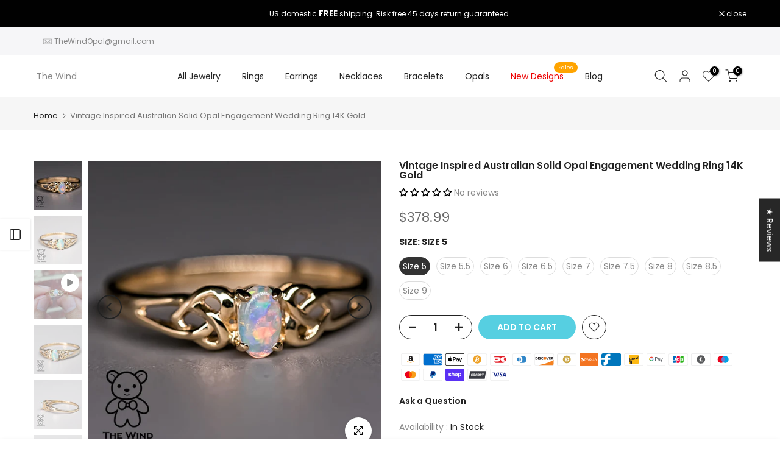

--- FILE ---
content_type: text/html; charset=utf-8
request_url: https://thewindopal.com/products/vintage-inspired-opal-wedding-ring?section_id=template--16180606599323__sidebar&variant=43113023275163
body_size: 2680
content:
<div id="shopify-section-template--16180606599323__sidebar" class="shopify-section t4s-section t4s-section-sidebar t4s_tp_ins t4s-dn t4s_tp_cd"><template class="t4s-d-none"> 
      [t4splitlz]<link rel="stylesheet" href="//thewindopal.com/cdn/shop/t/20/assets/t4s-widget.css?v=154464744514273845431701141845" media="all">
            <div class="t4s-sidebar-inner">
            <div class="t4s-row t4s-row-cols-1"><div id="t4s-sidebar-f01b181b-62ee-4735-8e25-32cb71ccfaba" class="t4s-col-item t4s-widget t4s-widget-category"><h5 class="t4s-widget-title">Product Categories</h5><ul class="product-categories"><li class="cat-item"><a href="/collections/rings">Rings <span class="cat_count">(126)</span></a></li><li class="cat-item"><a href="/collections/earrings">Earrings <span class="cat_count">(90)</span></a></li><li class="cat-item"><a href="/collections/necklaces">Necklaces <span class="cat_count">(109)</span></a></li><li class="cat-item"><a href="/collections/bracelets">Bracelets <span class="cat_count">(10)</span></a></li><li class="cat-item"><a href="/collections/loose-gemstones">Opals <span class="cat_count">(34)</span></a></li><li class="cat-item"><a href="/collections/fall-sales/Fall+Fire-Opal">Fall Sales <span class="cat_count">(60)</span></a></li></ul>
                    </div><div id="t4s-sidebar-f65f464b-9487-43be-9c91-8688a098bb6f" class="t4s-col-item t4s-widget t4s-sidebar-product-feature"><h5 class="t4s-widget-title">Sale Products</h5><div class="product_list_widget t4s_ratioadapt t4s_position_8 t4s_cover"><div class="t4s-row t4s-space-item-inner t4s-widget__pr">
	<div class="t4s-col-item t4s-col t4s-widget_img_pr"><a class="t4s-d-block t4s-pr t4s-oh t4s_ratio t4s-bg-11" href="/products/fire-opal-flower-earrings" style="background: url(//thewindopal.com/cdn/shop/files/Sunburst_Bloom_Fire_Opal_Australian_Opal_Flower_Earrings_1.jpg?v=1766142115&width=1);--aspect-ratioapt: 1.0">
				<img class="lazyloadt4s" data-src="//thewindopal.com/cdn/shop/files/Sunburst_Bloom_Fire_Opal_Australian_Opal_Flower_Earrings_1.jpg?v=1766142115&width=1" data-widths="[100,200,400,600,700]" data-optimumx="2" data-sizes="auto" src="[data-uri]" width="900" height="900" alt="Sunburst Bloom Fire Opal &amp; Australian Opal Flower Earrings">
			</a></div>
	<div class="t4s-col-item t4s-col t4s-widget_if_pr">
		<a href="/products/fire-opal-flower-earrings" class="t4s-d-block t4s-widget__pr-title">Sunburst Bloom Fire Opal & Australian Opal Flower Earrings 14K Yellow Gold</a><div class="t4s-widget__pr-price"data-pr-price data-product-price><del>$488.99</del><ins>$388.99</ins></div></div>
</div>
 <div class="t4s-row t4s-space-item-inner t4s-widget__pr">
	<div class="t4s-col-item t4s-col t4s-widget_img_pr"><a class="t4s-d-block t4s-pr t4s-oh t4s_ratio t4s-bg-11" href="/products/devil-boulder-opal-necklace" style="background: url(//thewindopal.com/cdn/shop/files/I_Love_You_Little_Devil_-_Boulder_Opal_Diamond_Necklace_3.jpg?v=1766065504&width=1);--aspect-ratioapt: 1.0">
				<img class="lazyloadt4s" data-src="//thewindopal.com/cdn/shop/files/I_Love_You_Little_Devil_-_Boulder_Opal_Diamond_Necklace_3.jpg?v=1766065504&width=1" data-widths="[100,200,400,600,700]" data-optimumx="2" data-sizes="auto" src="[data-uri]" width="900" height="900" alt="I Love You, Little Devil - Boulder Opal Diamond Necklace">
			</a></div>
	<div class="t4s-col-item t4s-col t4s-widget_if_pr">
		<a href="/products/devil-boulder-opal-necklace" class="t4s-d-block t4s-widget__pr-title">I Love You, Little Devil - Boulder Opal Diamond Necklace 18K Yellow Gold</a><div class="t4s-widget__pr-price"data-pr-price data-product-price>$988.99 – $1,118.99</div></div>
</div>
 <div class="t4s-row t4s-space-item-inner t4s-widget__pr">
	<div class="t4s-col-item t4s-col t4s-widget_img_pr"><a class="t4s-d-block t4s-pr t4s-oh t4s_ratio t4s-bg-11" href="/products/gold-ring-marquise-opal" style="background: url(//thewindopal.com/cdn/shop/files/Gold_Ring_with_Marquise-Cut_Opal_5.jpg?v=1766043580&width=1);--aspect-ratioapt: 1.0">
				<img class="lazyloadt4s" data-src="//thewindopal.com/cdn/shop/files/Gold_Ring_with_Marquise-Cut_Opal_5.jpg?v=1766043580&width=1" data-widths="[100,200,400,600,700]" data-optimumx="2" data-sizes="auto" src="[data-uri]" width="900" height="900" alt="Gold Ring with Marquise-Cut Opal">
			</a></div>
	<div class="t4s-col-item t4s-col t4s-widget_if_pr">
		<a href="/products/gold-ring-marquise-opal" class="t4s-d-block t4s-widget__pr-title">14K Yellow Gold Ring with Marquise-Cut Australian Solid Opal</a><div class="t4s-widget__pr-price"data-pr-price data-product-price>$388.99 – $418.99</div></div>
</div>
 <div class="t4s-row t4s-space-item-inner t4s-widget__pr">
	<div class="t4s-col-item t4s-col t4s-widget_img_pr"><a class="t4s-d-block t4s-pr t4s-oh t4s_ratio t4s-bg-11" href="/products/opal-tsavorite-drop-earrings" style="background: url(//thewindopal.com/cdn/shop/files/Australian_Solid_Opal_Tsavorite_Drop_Earrings_1.jpg?v=1764390299&width=1);--aspect-ratioapt: 1.0">
				<img class="lazyloadt4s" data-src="//thewindopal.com/cdn/shop/files/Australian_Solid_Opal_Tsavorite_Drop_Earrings_1.jpg?v=1764390299&width=1" data-widths="[100,200,400,600,700]" data-optimumx="2" data-sizes="auto" src="[data-uri]" width="900" height="900" alt="Australian Solid Opal Tsavorite Drop Earrings">
			</a></div>
	<div class="t4s-col-item t4s-col t4s-widget_if_pr">
		<a href="/products/opal-tsavorite-drop-earrings" class="t4s-d-block t4s-widget__pr-title">3.88ct Australian Solid Opal Tsavorite Drop Earrings 14K Yellow Gold</a><div class="t4s-widget__pr-price"data-pr-price data-product-price><del>$1,288.99</del><ins>$988.99</ins></div></div>
</div>
 <div class="t4s-row t4s-space-item-inner t4s-widget__pr">
	<div class="t4s-col-item t4s-col t4s-widget_img_pr"><a class="t4s-d-block t4s-pr t4s-oh t4s_ratio t4s-bg-11" href="/products/marquise-opal-ring" style="background: url(//thewindopal.com/cdn/shop/files/Vintage_Inspired_Marquise_Solid_Opal_Engagement_Ring_1.jpg?v=1764386813&width=1);--aspect-ratioapt: 1.0">
				<img class="lazyloadt4s" data-src="//thewindopal.com/cdn/shop/files/Vintage_Inspired_Marquise_Solid_Opal_Engagement_Ring_1.jpg?v=1764386813&width=1" data-widths="[100,200,400,600,700]" data-optimumx="2" data-sizes="auto" src="[data-uri]" width="900" height="900" alt="Vintage Inspired Marquise Solid Opal Engagement Ring">
			</a></div>
	<div class="t4s-col-item t4s-col t4s-widget_if_pr">
		<a href="/products/marquise-opal-ring" class="t4s-d-block t4s-widget__pr-title">Vintage Inspired Marquise Opal Engagement Ring 14K Yellow Gold</a><div class="t4s-widget__pr-price"data-pr-price data-product-price>$348.99 – $378.99</div></div>
</div>
 </div></div><div id="t4s-sidebar-83340bb8-58d2-4148-89e2-a4c7a01cf792" class="t4s-col-item t4s-widget t4s-widget-instagram">
                        <h5 class="t4s-widget-title">Instagram</h5>
                        <div class="t4s-row t4s_ratio1_1 t4s_position_8 t4s_cover t4s-row-cols-3 t4s-row-cols-md-3 t4s-row-cols-lg-3 t4s-gx-6 t4s-gy-6" data-inst4s-options='{ "id":"312_blank","limit":12, "acc": "aW5zXzE5MDQxOTk0", "target":"_blank" }'><div class="t4s-loading--bg"></div></div>
                        <template class="t4s-icons-ins-svg"><svg class="t4s-svg-ins-image" xmlns="http://www.w3.org/2000/svg" viewBox="0 0 24 24" width="36" height="36" fill="none" stroke="currentColor" stroke-width="1.5" stroke-linecap="round" stroke-linejoin="round"><path d="M22,15.5,18.55,11a2,2,0,0,0-3.14,0L12,15.27a2,2,0,0,1-3,.18l-1.1-1.07a2,2,0,0,0-2.81,0L2,17.5V20a2,2,0,0,0,2,2H20a2,2,0,0,0,2-2Z"></path><rect x="2" y="2" width="20" height="20" rx="2"></rect><line x1="6.99" y1="7" x2="7" y2="7" stroke-linecap="round" stroke-width="2.5"></line></svg>[t4split]<svg class="t4s-svg-ins-video" xmlns="http://www.w3.org/2000/svg" viewBox="0 0 24 24" width="36" height="36" fill="none" stroke="currentColor" stroke-width="1.5" stroke-linecap="round" stroke-linejoin="round"><rect x="2" y="5" width="14" height="14" rx="2"></rect><path d="M16,10l4.55-2.28a1,1,0,0,1,1.45.9v6.76a1,1,0,0,1-1.45.9L16,14" stroke-linecap="round"></path></svg>[t4split]<svg class="t4s-svg-ins-album" xmlns="http://www.w3.org/2000/svg" viewBox="0 0 24 24" width="36" height="36" fill="none" stroke="currentColor" stroke-width="1.5" stroke-linecap="round" stroke-linejoin="round"><rect x="2" y="2" width="14" height="14" rx="2"></rect><path d="M20,22H10a2,2,0,0,1-2-2V16h6a2,2,0,0,0,2-2V8h4a2,2,0,0,1,2,2V20A2,2,0,0,1,20,22Z"></path></svg></template><style data-shopify>#t4s-sidebar-83340bb8-58d2-4148-89e2-a4c7a01cf792 .t4s-col-ins a{border-radius:0%}</style></div><div id="t4s-sidebar-9ce9ded8-1cef-4e32-b98b-47364ffa328c" class="t4s-col-item t4s-widget t4s-sidebar-shipping"><h5 class="t4s-widget-title">Shipping & Delivery</h5><div class="t4s-row t4s-gx-0 t4s-gy-0 t4s-text-left t4s-space-item-inner"><div class="t4s-sidebar-shipping-icon t4s-col-item icon t4s-col-auto">
                                          <i class="las la-truck"></i>
                                      </div><div class="t4s-col-item t4s-col">
                                      <h4 class="t4s-sidebar-shipping-title">FREE SHIPPING</h4>
                                      <p class="t4s-sidebar-shipping-desc">Free shipping for all US order</p>
                                  </div>
                              </div><div class="t4s-row t4s-gx-0 t4s-gy-0 t4s-text-left t4s-space-item-inner"><div class="t4s-sidebar-shipping-icon t4s-col-item icon t4s-col-auto">
                                          <i class="las la-headset"></i>
                                      </div><div class="t4s-col-item t4s-col">
                                      <h4 class="t4s-sidebar-shipping-title">SUPPORT 24/7</h4>
                                      <p class="t4s-sidebar-shipping-desc">We support 24 hours a day</p>
                                  </div>
                              </div><div class="t4s-row t4s-gx-0 t4s-gy-0 t4s-text-left t4s-space-item-inner"><div class="t4s-sidebar-shipping-icon t4s-col-item icon t4s-col-auto">
                                          <i class="las la-exchange-alt"></i>
                                      </div><div class="t4s-col-item t4s-col">
                                      <h4 class="t4s-sidebar-shipping-title">30 DAYS RETURN</h4>
                                      <p class="t4s-sidebar-shipping-desc">You have 30 days to return</p>
                                  </div>
                              </div></div><div id="t4s-sidebar-4a9c6ae8-f3b4-4192-a6d1-82d01670bce6" class="t4s-col-item t4s-widget t4s-sidebar-image"></div></div>
            </div>[t4splitlz]
        <link rel="stylesheet" href="//thewindopal.com/cdn/shop/t/20/assets/drawer.min.css?v=145899359751424787531701141845" media="all">
        <div id="drawer-template--16180606599323__sidebar" class="t4s-drawer t4s-drawer__left" aria-hidden="true">
          <div class="t4s-drawer__header"><span>Sidebar</span><button class="t4s-drawer__close" data-drawer-close aria-label="Close sidebar"><svg class="t4s-iconsvg-close" role="presentation" viewBox="0 0 16 14"><path d="M15 0L1 14m14 0L1 0" stroke="currentColor" fill="none" fill-rule="evenodd"></path></svg></button></div>
          <div class="t4s-drawer__content">
              <div class="t4s-drawer__main">[t4splitlz2]</div>
              <div class="t4s-drawer__footer"></div>
          </div>
        </div>
      [t4splitlz]
      </template><button data-sidebar-id='template--16180606599323__sidebar' data-sidebar-true data-drawer-options='{ "id":"#drawer-template--16180606599323__sidebar" }' class="t4s-btn-sidebar"><span class="t4s-btn-sidebar-icon"><svg viewBox="0 0 24 24" width="22" height="22" stroke="currentColor" stroke-width="1.5" fill="none" stroke-linecap="round" stroke-linejoin="round" class="css-i6dzq1"><rect x="3" y="3" width="18" height="18" rx="2" ry="2"></rect><line x1="9" y1="3" x2="9" y2="21"></line></svg></span> <span class="t4s-btn-sidebar-text">Open sidebar</span></button>
<style>
   button.t4s-btn-sidebar {
       position: fixed;
       top: 50%;
       z-index: 100;
       background-color: var(--t4s-light-color);
       color:  var(--t4s-dark-color);
       box-shadow: 0 0 3px rgb(0 0 0 / 15%);
       transition: all .6s cubic-bezier(.19,1,.22,1);
       display: flex;
       align-items: center;
       flex-direction: row;
       flex-wrap: nowrap;
       overflow: hidden;
       min-width: 50px;
       height: 50px;
       padding: 0;
   }
   .t4s-btn-sidebar .t4s-btn-sidebar-icon {
       width: 50px;
       height: 50px;
       display: inline-flex;
       justify-content: center;
       align-items: center;
   }
   .t4s-btn-sidebar .t4s-btn-sidebar-text {
       padding: 0;
       max-width: 0;
       white-space: nowrap;
       overflow: hidden;
       text-overflow: ellipsis;
       font-weight: 500;
       will-change: padding, max-width;
       transition: padding 0.4s cubic-bezier(.175,.885,.32,1.15),max-width 0.4s cubic-bezier(.175,.885,.32,1.15);
   }
   .t4s-btn-sidebar:hover .t4s-btn-sidebar-text {
       padding-right: 25px;
       max-width: 280px;
   }
   .t4s-sidebar-inner .t4s-widget:not(:last-child){margin-bottom: 50px; }
    #drawer-template--16180606599323__sidebar .t4s-drawer__main{overflow-x: hidden;padding:20px;}</style></div>

--- FILE ---
content_type: text/css
request_url: https://cdn.shopify.com/extensions/019b4ad4-d3c1-79b5-ad18-5064c2e35fb8/editorify-product-reviews-78/assets/editorify_rating.css
body_size: 2301
content:
.editorify-loader-gif {
    display: none;
    position: absolute;
    left: 0;
    bottom: 0;
    right: 0;
    top: 0;
    z-index: 9;
    justify-content: center;
    align-items: center;
    background-color: #00000020
}

.editorify-loader-gif img {
    width: 50%;
    height: 50%;
    object-fit: contain
}

.editorify-reviews-section .active .editorify-loader-gif {
    display: flex
}

#editorify-user-reviews {
    position: relative
}

#editorify-reviews-app .rateing-template1 li {
    margin-bottom: 0;
    padding-left: 0;
    position: static
}

iframe {
    border: none !important
}

#editoify_load_all, #editoify_load_more {
    padding: 10px 20px;
    text-align: center;
    background-color: transparent;
    color: black;
    transition: all .6s ease-in-out;
    -webkit-transition: all .6s ease-in-out;
    -moz-transition: all .6s ease-in-out;
    -o-transition: all .6s ease-in-out;
    font-weight: 700;
    font-size: 16px;
    cursor: pointer;
    border-radius: 5px;
    border: 1px solid black;
}

@media only screen and (max-width: 600px) {
    #video-player {
        max-width: 300px
    }

    .isMobile iframe {
        width: 100%
    }
}

.editorify-reviews-modal-body .row {
    margin: unset !important
}

#editorify-reviews-app .form-control {
    display: block;
    width: 100%;
    height: 34px;
    padding: 6px 12px;
    font-size: 14px;
    line-height: 1.42857143;
    color: #555;
    background-color: #fff;
    background-image: none;
    border: 1px solid #ccc;
    border-radius: 4px;
    -webkit-box-shadow: inset 0 1px 1px rgba(0, 0, 0, .075);
    box-shadow: inset 0 1px 1px rgba(0, 0, 0, .075);
    -webkit-transition: border-color ease-in-out .15s, -webkit-box-shadow ease-in-out .15s;
    -o-transition: border-color ease-in-out .15s, box-shadow ease-in-out .15s;
    transition: border-color ease-in-out .15s, box-shadow ease-in-out .15s
}

#editorify-reviews-app .form-control:focus {
    border-color: #66afe9;
    outline: 0;
    -webkit-box-shadow: inset 0 1px 1px rgba(0, 0, 0, .075), 0 0 8px rgba(102, 175, 233, .6);
    box-shadow: inset 0 1px 1px rgba(0, 0, 0, .075), 0 0 8px rgba(102, 175, 233, .6)
}

#editorify-reviews-app .form-control::-moz-placeholder {
    color: #999;
    opacity: 1
}

.editorify-review-image img {
    opacity: 1 !important;
    height: 50px;
    overflow: hidden;
    border-radius: 4px;
    visibility: visible !important;
    display: block !important
}

#editorify-reviews-app .form-control:-ms-input-placeholder {
    color: #999
}

#editorify-reviews-app .form-control::-webkit-input-placeholder {
    color: #999
}

#editorify-reviews-app .form-control::-ms-expand {
    border: 0;
    background-color: transparent
}

#editorify-reviews-app .form-control[disabled], #editorify-reviews-app .form-control[readonly],#editorify-reviews-app fieldset[disabled]  .form-control {
    background-color: #eee;
    opacity: 1
}

#editorify-reviews-app .form-control[disabled], #editorify-reviews-app fieldset[disabled] .form-control {
    cursor: not-allowed
}

#editorify-reviews-app textarea.form-control {
    height: auto
}

@media screen and (-webkit-min-device-pixel-ratio: 0) {
    #editorify-reviews-app input[type=date].form-control, #editorify-reviews-app input[type=datetime-local].form-control, #editorify-reviews-app input[type=month].form-control, #editorify-reviews-app input[type=time].form-control {
        line-height: 34px
    }

    .input-group-sm input[type=date], .input-group-sm input[type=datetime-local], .input-group-sm input[type=month], .input-group-sm input[type=time], input[type=date].input-sm, input[type=datetime-local].input-sm, input[type=month].input-sm, input[type=time].input-sm {
        line-height: 30px
    }

    .input-group-lg input[type=date], .input-group-lg input[type=datetime-local], .input-group-lg input[type=month], .input-group-lg input[type=time], input[type=date].input-lg, input[type=datetime-local].input-lg, input[type=month].input-lg, input[type=time].input-lg {
        line-height: 46px
    }
}

.form-group {
    margin-bottom: 15px
}

.sr-only {
    position: absolute;
    margin: -1px;
    padding: 0;
    overflow: hidden;
    clip: rect(0, 0, 0, 0);
    border: 0
}

.sr-only-focusable:active, .sr-only-focusable:focus {
    position: static;
    width: auto;
    height: auto;
    margin: 0;
    overflow: visible;
    clip: auto
}

[role=button] {
    cursor: pointer
}

#editorify-modal .modal-title {
    margin: 0;
    line-height: 1.42857143
}

#editorify-modal .modal-body {
    position: relative;
    padding: 15px
}

#editorify-modal .modal-footer {
    padding: 15px;
    text-align: right;
    border-top: none
}

.center-block {
    display: block;
    margin-left: auto;
    margin-right: auto
}

.pull-right {
    float: right !important
}

.pull-left {
    float: left !important
}

.text-hide {
    font: 0/0 a;
    color: transparent;
    text-shadow: none;
    background-color: transparent;
    border: 0
}

.editorify-reviews-section .hidden {
    display: none !important
}

.editorify-reviews-section .affix {
    position: fixed
}

#editorify-reviews-button, #editorify-reviews-button-new {
    cursor: pointer;
    border: none;
    background-color: transparent;
    color: #505050;
    padding: 10px
}

#editorify-comment-button {
    cursor: pointer;
    border: none;
    background-color: transparent;
    color: #505050
}

#editorify-reviews-btn {
    padding: 10px 15px;
    line-height: 20px;
    cursor: pointer;
    border: 0;
    background-color: #4f4f4f;
    color: #fff
}

@-webkit-keyframes animatetop {
    from {
        top: -300px;
        opacity: 0
    }
    to {
        top: 0;
        opacity: 1
    }
}

@keyframes animatetop {
    from {
        top: -300px;
        opacity: 0
    }
    to {
        top: 0;
        opacity: 1
    }
}



.editorify-reviews-section li:before {
    content: none !important
}

.editorify-reviews-lable {
    font-size: 14px;
    font-weight: 500;
}
#editorify_reviews_form_new input:focus, #editorify_reviews_form_new textarea:focus{

    border: 1px solid black;
    box-shadow: none;

}
#editorify_reviews_form_new input, #editorify_reviews_form_new textarea{
    width: 100%;
    max-width: 100%;
    border: 1px solid #949494;
    border-radius: 4px;
    outline: none;
    margin: 3px 0;
    padding: 11px;
    font-size: 13px;
    color: #39332e;
    box-sizing: border-box;

}

#editorify-reviews-content {
    color: #464646;
    width: 100%;
    display: block;
    height: auto !important;
    margin-bottom: unset !important
}

.editorify-reviews-textarea {
    margin-bottom: 5px;
    float: left;
    width: 100%
}

.editorify-rateing-stars {
    text-align: center;
    margin-right: 38%;
    margin-bottom: 0
}

.editorify-rateing-stars:not(:checked) > input {
    position: absolute;
    clip: rect(0, 0, 0, 0)
}

.editorify-rateing-stars:not(:checked) > label {
    font-size: 30px;
    float: right;
    width: 1em;
    overflow: hidden;
    white-space: nowrap;
    cursor: pointer;
    color: #ff9900 !important;
    text-shadow: unset;
    min-width: unset;
    margin: unset;
    padding: unset
}


.editorify-rateing-stars:not(:checked) > label:before {
    content: 'Ã¢Å“Â°'
}
.editorify-rateing-stars:not(:checked) > label:hover:before {
    content: 'Ã¢Ëœâ€¦'
}
.editorify-rateing-stars:checked > label:before {
    content: 'Ã¢Ëœâ€¦'
}

.template3-rate {
    font-size: 19px
}

.editorify-rateing-stars > label:active {
    position: relative;
    top: 2px;
    left: 2px
}

#editorify-modal, #editorify-modal-image {
    background: 0 0;
    opacity: unset
}

#importify-reviews-success {
    display: none;
    text-align: center;
    background: #dff2bf;
    padding: 10px 0;
    color: #4f8a10;
    margin: 0 0 10px
}

.middle, .side {
    margin-top: 10px;
    float: left
}

#editorify-score-rate {
    float: left;
    margin-right: 20px;
    font-size: 25px;
    margin-bottom: 10px
}

.editorify-rate-stars {
    opacity: 0;
    color: #fc9e0e !important
}

.fa.fa-star-half-o.checked.editorify-rate-stars, .fa.fa-star.checked.editorify-rate-stars {
    font-family: FontAwesome !important;
    font-weight: unset !important
}

.fa.fa-star-half-o.checked.editorify-rate-stars:before, .fa.fa-star.checked.editorify-rate-stars:before {
    font-weight: unset !important;
    font-family: unset !important
}

.checked {
    opacity: 1;
    color: #fc9e0e
}

.editorify-reviews-span {
    opacity: .6;
    font-size: 16px
}

#editorify-modal-image {
    text-align: center
}

#editorify-reviews-app .right {
    text-align: right
}

.editorify-row:after {
    content: "";
    display: table;
    clear: both
}

.editorify-row {
    width: 500px
}

.editorify-row .middle {
    width: 100%
}

.bar-container {
    width: 50%;
    border: 1px solid silver;
    height: 20px;
    background-color: #f1f1f1;
    text-align: center;
    color: #fff;
    box-shadow: inset 0 0 11px #464646;
    margin-bottom: -5px;
    border-radius: 6px
}

.rate-precentage {
    height: 30px;
    width: 50px;
    display: inline-block;
    text-align: center;
    color: #000;
    border-radius: 5px
}

.bar-4, .bar-5 {
    height: 20px;
    background-color: #fc9e0e;
}

.reviews-count {
    font-size: 18px
}

#editorify-reviews-app svg {
    margin-bottom: -10px
}

#editorify-dislike, #editorify-like {
    opacity: 0;
    color: #daa520
}

.editorify-likes {
    opacity: .7
}

.dislike:not(:checked) ~ label:hover, .like:not(:checked) ~ label:hover {
    opacity: 1;
    color: #daa520
}

.editorify_disabled {
    opacity: .8;
    visibility: hidden
}

.editorify_disabled:hover {
    opacity: .8
}

.editorify-review-country {
    max-width: 20px;
    overflow: hidden
}

.dislike:checked ~ label, .like:checked ~ label {
    color: #fc9e0e;
    text-shadow: 1px 1px #daa520, 2px 2px #b57340, .1em .1em .2em rgba(0, 0, 0, .5)
}

.editorify-like-dislike {
    margin-top: 15px
}

.editorify-reviews-count a, .editorify-reviews-count-new .rating-text, .editorify-reviews-count-new a {
    color: #6d6c6c;
    text-decoration: none;
    cursor: pointer;
    margin-left: 10px
}

.editorify-reviews-count-new .rating-text {
    cursor: pointer
}

.editorify-reviews-count-new {
    opacity: 1 !important
}

.rateing-tempalte3, .rateing-tempalte3 > ol, .rateing-tempalte3 > ul, .rateing-template1 {
    margin-left: 0 !important
}

.second-design-stars {
    font-size: 19px !important
}

@media (min-width: 480px) {
    #rateing-template1 {
        width: 100%
    }
}

@media only screen and (min-width: 992px) {
    #rateing-template1 {
        width: 50%
    }
}

#rateing-template1 {
    list-style: none !important;
    padding: 0 !important
}

.second-design-stars-notcheck {
    color: silver !important;
    font-size: 19px !important;
    opacity: .7
}

.editorify-stars-notcheck {
    color: silver !important;
    font-size: 16px !important;
    opacity: .7
}

.bar-5 {
    width: 60%;
    border-radius: 6px
}

.bar-4 {
    width: 30%;
    border-radius: 6px
}

.bar-2, .bar-3 {
    border: 1px solid transparent;
    height: 20px;
    background-color: #fc9e0e
}

.bar-3 {
    width: 10%;
    border-radius: 6px
}

.bar-2 {
    width: 4%;
    border-radius: 6px
}

.bar-1 {
    width: 15%;
    height: 20px;
    background-color: #fc9e0e;
    border: 1px solid transparent;
    border-radius: 6px
}

@media (max-width: 400px) {
    .middle, .side {
        width: 100%
    }
}

#editorify-reviews-app p {
    margin: 12px 0
}#editorify-reviews-app h3 {
     font-size: 1.29412em;
     line-height: 1.4;
 }
#collection-reviews{
    display: flex;
    width: 100%;
    flex-direction: row;
    align-content: flex-end;
}

.rateing-tempalte3 li {
    list-style: none
}

#editorify-modal-image.fade.in {
    visibility: visible
}

#editorify-modal {
    transform: unset;
    width: 100%;
    max-width: 100%
}

.gallery {
    width: 100%;
    margin: unset;
    padding: unset
}

.edit-modal {
    display: none;
    position: fixed;
    z-index: 999;
    padding-top: 100px;
    left: 0;
    top: 0;
    width: 100%;
    height: 100%;
    overflow: auto;
    background-color: #000;
    background-color: rgba(0, 0, 0, .4)
}

.edit-modal .modal-content {
    background-color: #fefefe;
    margin: auto;
    padding: 20px;
    border: 1px solid #888;
    width: 35%
}

.editorify-close.btn {
    color: #aaa;
    float: right;
    font-size: 28px;
    font-weight: 700;
    padding: unset;
    float: right
}

.edit-modal .close:focus, .edit-modal .close:hover {
    color: #000;
    text-decoration: none;
    cursor: pointer
}
#editorify-store-rating-container .d-flex, #editorify-slider-container .d-flex, #editorify_rating_stars_container .d-flex, #editorify_review_list_container .d-flex{
    display: flex;
    width: 100%;
}
.droped_list .editorify-user-review, .review-flex{
    padding: 20px;
    display: flex;
    flex-flow: wrap;
    flex-wrap: wrap;
    flex-basis: 100%;
}
.review-flex{
    width: 100%;
}

.editorify-user-review .main-box{
    width: 69%;
    order: 1;
    padding: 0 10px 0 0;
}

.editorify-user-review .image-box{
    width: 30%;
    order: 2;
}
.review-flex .main-box{
    order: 1;
    padding: 0 10px 0 0;
    width: 85%;
}
.review-flex .image-box{
    order: 2;
    width: 15%;
}

.editorify-user-review.clear-wrap{
    border: none;
    box-shadow: none;
}
.sorting-menu{
    color: #000000 !important;
    background-color: #00000000 !important;
    line-height: unset;
    height: auto;
    border: 1px solid #E8E8E8;
    margin-left: 5px;
    padding: 4px 12px;

}